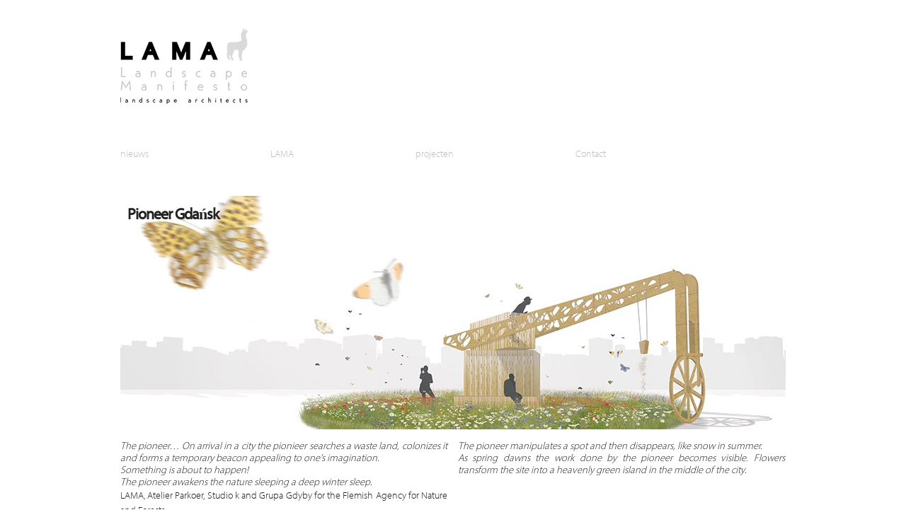

--- FILE ---
content_type: text/html; charset=UTF-8
request_url: http://www.lamaland.eu/pioneer-gdansk/
body_size: 3765
content:
<!DOCTYPE html>
<!--[if lt IE 7]>      <html class="no-js lt-ie9 lt-ie8 lt-ie7"> <![endif]-->
<!--[if IE 7]>         <html class="no-js lt-ie9 lt-ie8"> <![endif]-->
<!--[if IE 8]>         <html class="no-js lt-ie9"> <![endif]-->
<!--[if gt IE 8]><!--> <html class="no-js" lang="en-US"> <!--<![endif]-->
    <head>
	<meta charset="UTF-8" />
	<meta http-equiv="X-UA-Compatible" content="IE=edge,chrome=1">
	<title>Lamaland | Pioneer Gdańsk</title>
	<meta name="description" content="Just another WordPress site">
	<meta name="viewport" content="width=device-width">
		<script type="text/javascript" src="//use.typekit.net/ddm1pvy.js"></script>
		<script type="text/javascript">try{Typekit.load();}catch(e){}</script>
        <link rel="profile" href="http://gmpg.org/xfn/11" />
        <link rel="stylesheet" href="http://www.lamaland.eu/wordpress/wp-content/themes/lamaland/normalize.css">
<!--         <link rel="stylesheet" type="text/css" media="all" href="http://www.lamaland.eu/wordpress/wp-content/themes/lamaland/style.css?ver=1768598196" /> -->
		<link rel="stylesheet/less" type="text/css" href="http://www.lamaland.eu/wordpress/wp-content/themes/lamaland/style.less" />
		<link rel="stylesheet/less" type="text/css" href="http://www.lamaland.eu/wordpress/wp-content/themes/lamaland/nivo-slider.css" />
		<link rel="stylesheet/less" type="text/css" href="http://www.lamaland.eu/wordpress/wp-content/themes/lamaland/nivotheme/lamaland.css" />
        <script src="http://www.lamaland.eu/wordpress/wp-content/themes/lamaland/js/vendor/modernizr-2.6.1.min.js"></script>
        
        <link rel="pingback" href="http://www.lamaland.eu/wordpress/xmlrpc.php" />
        <meta name='robots' content='max-image-preview:large' />
<link rel='dns-prefetch' href='//s.w.org' />
<link rel="alternate" type="application/rss+xml" title="Lamaland &raquo; Pioneer Gdańsk Comments Feed" href="http://www.lamaland.eu/pioneer-gdansk/feed/" />
		<script type="text/javascript">
			window._wpemojiSettings = {"baseUrl":"https:\/\/s.w.org\/images\/core\/emoji\/13.1.0\/72x72\/","ext":".png","svgUrl":"https:\/\/s.w.org\/images\/core\/emoji\/13.1.0\/svg\/","svgExt":".svg","source":{"concatemoji":"http:\/\/www.lamaland.eu\/wordpress\/wp-includes\/js\/wp-emoji-release.min.js?ver=5.8.12"}};
			!function(e,a,t){var n,r,o,i=a.createElement("canvas"),p=i.getContext&&i.getContext("2d");function s(e,t){var a=String.fromCharCode;p.clearRect(0,0,i.width,i.height),p.fillText(a.apply(this,e),0,0);e=i.toDataURL();return p.clearRect(0,0,i.width,i.height),p.fillText(a.apply(this,t),0,0),e===i.toDataURL()}function c(e){var t=a.createElement("script");t.src=e,t.defer=t.type="text/javascript",a.getElementsByTagName("head")[0].appendChild(t)}for(o=Array("flag","emoji"),t.supports={everything:!0,everythingExceptFlag:!0},r=0;r<o.length;r++)t.supports[o[r]]=function(e){if(!p||!p.fillText)return!1;switch(p.textBaseline="top",p.font="600 32px Arial",e){case"flag":return s([127987,65039,8205,9895,65039],[127987,65039,8203,9895,65039])?!1:!s([55356,56826,55356,56819],[55356,56826,8203,55356,56819])&&!s([55356,57332,56128,56423,56128,56418,56128,56421,56128,56430,56128,56423,56128,56447],[55356,57332,8203,56128,56423,8203,56128,56418,8203,56128,56421,8203,56128,56430,8203,56128,56423,8203,56128,56447]);case"emoji":return!s([10084,65039,8205,55357,56613],[10084,65039,8203,55357,56613])}return!1}(o[r]),t.supports.everything=t.supports.everything&&t.supports[o[r]],"flag"!==o[r]&&(t.supports.everythingExceptFlag=t.supports.everythingExceptFlag&&t.supports[o[r]]);t.supports.everythingExceptFlag=t.supports.everythingExceptFlag&&!t.supports.flag,t.DOMReady=!1,t.readyCallback=function(){t.DOMReady=!0},t.supports.everything||(n=function(){t.readyCallback()},a.addEventListener?(a.addEventListener("DOMContentLoaded",n,!1),e.addEventListener("load",n,!1)):(e.attachEvent("onload",n),a.attachEvent("onreadystatechange",function(){"complete"===a.readyState&&t.readyCallback()})),(n=t.source||{}).concatemoji?c(n.concatemoji):n.wpemoji&&n.twemoji&&(c(n.twemoji),c(n.wpemoji)))}(window,document,window._wpemojiSettings);
		</script>
		<style type="text/css">
img.wp-smiley,
img.emoji {
	display: inline !important;
	border: none !important;
	box-shadow: none !important;
	height: 1em !important;
	width: 1em !important;
	margin: 0 .07em !important;
	vertical-align: -0.1em !important;
	background: none !important;
	padding: 0 !important;
}
</style>
	<link rel='stylesheet' id='wp-block-library-css'  href='http://www.lamaland.eu/wordpress/wp-includes/css/dist/block-library/style.min.css?ver=5.8.12' type='text/css' media='all' />
<link rel="https://api.w.org/" href="http://www.lamaland.eu/wp-json/" /><link rel="alternate" type="application/json" href="http://www.lamaland.eu/wp-json/wp/v2/posts/641" /><link rel="EditURI" type="application/rsd+xml" title="RSD" href="http://www.lamaland.eu/wordpress/xmlrpc.php?rsd" />
<link rel="wlwmanifest" type="application/wlwmanifest+xml" href="http://www.lamaland.eu/wordpress/wp-includes/wlwmanifest.xml" /> 
<meta name="generator" content="WordPress 5.8.12" />
<link rel="canonical" href="http://www.lamaland.eu/pioneer-gdansk/" />
<link rel='shortlink' href='http://www.lamaland.eu/?p=641' />
<link rel="alternate" type="application/json+oembed" href="http://www.lamaland.eu/wp-json/oembed/1.0/embed?url=http%3A%2F%2Fwww.lamaland.eu%2Fpioneer-gdansk%2F" />
<link rel="alternate" type="text/xml+oembed" href="http://www.lamaland.eu/wp-json/oembed/1.0/embed?url=http%3A%2F%2Fwww.lamaland.eu%2Fpioneer-gdansk%2F&#038;format=xml" />
    </head>
    <body class="post-template-default single single-post postid-641 single-format-standard">
    <!--[if lt IE 7]>
        <p class="chromeframe">You are using an outdated browser. <a href="http://browsehappy.com/">Upgrade your browser today</a> or <a href="http://www.google.com/chromeframe/?redirect=true">install Google Chrome Frame</a> to better experience this site.</p>
    <![endif]-->
    
    <div class="container_12" id="container">
	    <div class="grid_12">
	    	<a href="http://www.lamaland.eu/" title="Lamaland" rel="home"><img src="http://www.lamaland.eu/wordpress/wp-content/themes/lamaland/images/logo.png" alt="Lamaland" /></a>
	    </div>
	    <div class="clear"></div>
	    <div class="grid_12">
		    <div id="mainmenu" class="menu-hoofdmenu-container"><ul id="menu-hoofdmenu" class="menu"><li id="menu-item-5" class="first menu-item menu-item-type-custom menu-item-object-custom menu-item-home menu-item-5"><a href="http://www.lamaland.eu/">nieuws</a></li>
<li id="menu-item-123" class="second menu-item menu-item-type-post_type menu-item-object-page menu-item-has-children menu-item-123"><a href="http://www.lamaland.eu/visie/">LAMA</a>
<ul class="sub-menu">
	<li id="menu-item-126" class="menu-item menu-item-type-post_type menu-item-object-page menu-item-126"><a href="http://www.lamaland.eu/visie/">visie</a></li>
	<li id="menu-item-125" class="menu-item menu-item-type-post_type menu-item-object-page menu-item-125"><a href="http://www.lamaland.eu/visie/team/">team</a></li>
	<li id="menu-item-124" class="menu-item menu-item-type-post_type menu-item-object-page menu-item-124"><a href="http://www.lamaland.eu/visie/vacatures/">vacatures</a></li>
</ul>
</li>
<li id="menu-item-6" class="third menu-item menu-item-type-custom menu-item-object-custom menu-item-6"><a href="/projects/">projecten</a></li>
<li id="menu-item-16" class="fifth menu-item menu-item-type-post_type menu-item-object-page menu-item-16"><a href="http://www.lamaland.eu/contact/">Contact</a></li>
</ul></div>	    </div>
	
	    <div class="clear"></div>
	
<div class="news">
	<div class="nav"><a href="#" class="prev">prev</a><a href="#" class="next">next</a></div>
	
					
				
			<div id="post_0" class="post one_column_text_under">
				<div class="grid_12 image" style="background-image: url(http://www.lamaland.eu/wordpress/wp-content/uploads/2015/03/Gdansk-LAMA-pioneer-flanders-week-940x330.jpg); height: 330px;">
					<h1>Pioneer Gdańsk</h1>
				</div>
				
				<div class="clear"></div>
				<div class="grid_12 undertext">
					<p><em>The pioneer… On arrival in a city the pionieer searches a waste land, colonizes it and forms a temporary beacon appealing to one’s imagination.<br />
Something is about to happen!<br />
The pioneer awakens the nature sleeping a deep winter sleep.<br />
The pioneer manipulates a spot and then disappears, like snow in summer.<br />
As spring dawns the work done by the pioneer becomes visible. Flowers transform the site into a heavenly green island in the middle of the city.</em></p>
<p><span style="line-height: 1.5em;">LAMA, Atelier Parkoer, Studio k and Grupa Gdyby for the Flemish Agency for Nature and Forests</span></p>
				</div>
			</div>
		
		


</div>

        <script src="//ajax.googleapis.com/ajax/libs/jquery/1.8.0/jquery.min.js"></script>
        <script>window.jQuery || document.write('<script src="http://www.lamaland.eu/wordpress/wp-content/themes/lamaland/js/vendor/jquery-1.8.0.min.js"><\/script>')</script>
        <script src="http://www.lamaland.eu/wordpress/wp-content/themes/lamaland/js/vendor/less.js"></script>
        <script src="http://www.lamaland.eu/wordpress/wp-content/themes/lamaland/js/vendor/jquery.nivo.slider.pack.js"></script>
        <script src="http://www.lamaland.eu/wordpress/wp-content/themes/lamaland/js/vendor/jquery.isotope.min.js"></script>
        <script src="http://www.lamaland.eu/wordpress/wp-content/themes/lamaland/js/plugins.js"></script>
        <script src="http://www.lamaland.eu/wordpress/wp-content/themes/lamaland/js/main.js"></script>

        <script>
            var _gaq=[['_setAccount','UA-24442527-2'],['_trackPageview']];
            (function(d,t){var g=d.createElement(t),s=d.getElementsByTagName(t)[0];
            g.src=('https:'==location.protocol?'//ssl':'//www')+'.google-analytics.com/ga.js';
            s.parentNode.insertBefore(g,s)}(document,'script'));
        </script>
        <script type='text/javascript' src='http://www.lamaland.eu/wordpress/wp-includes/js/wp-embed.min.js?ver=5.8.12' id='wp-embed-js'></script>
</body>
</html>

--- FILE ---
content_type: text/css
request_url: http://www.lamaland.eu/wordpress/wp-content/themes/lamaland/nivotheme/lamaland.css
body_size: 3001
content:
/*
Skin Name: Nivo Slider Lamaland Theme
Version: 1.0
Author: Daan Smit
Author URI: http://ikbendaan.nl
Supports Thumbs: true
*/

.theme-lamaland {
	position: relative;
}
.theme-lamaland .nivoSlider {
	position:relative;
	background:#fff url(loading.gif) no-repeat 50% 50%;
    margin-bottom: 30px;
    overflow: visible;
    width: 940px;
}
.theme-lamaland .nivoSlider img {
	position:absolute;
	top:0px;
	left:0px;
	display:none;
}
.theme-lamaland .nivoSlider a {
	border:0;
	display:block;
}
.theme-lamaland .text-icon, .theme-lamaland .info-icon {
	width: 22px;
	height: 23px;
	position: absolute;
	bottom: -41px;
	display: block;
}
.theme-lamaland .text-icon {
	left: 20px;
	background-image: url(text_icon.png);
}
.theme-lamaland .text-icon:hover {
	background-position: -23px 0;
	cursor: pointer;
}
.theme-lamaland .info-icon {
	font-weight: bold;
	left: 45px;
	text-align: center;
	font-size: 1.7em;
	line-height: 1em;
	color: #bcbec0;
}
.theme-lamaland .info-icon:hover {
	color: #727272;
	cursor: pointer;
}

.theme-lamaland .right-subnote {
	position: absolute;
	bottom: -45px;
	display: inline-block;
	right: 20px;
}

.theme-lamaland .right-subnote a {
	background-color: #bcbec0;
	color: #fff;
	padding: 2px 5px;
}



.theme-lamaland .nivo-controlNav {
	text-align: left;
	padding: 0;
	position: absolute;
	bottom: -48px;
	left: 85px;
}
.theme-lamaland .nivo-controlNav a {
	display:inline-block;
	width:30px;
	height:15px;
	background-color: #e6e7e8;
	text-indent:-9999px;
	border:0;
	margin: 0 6px 0 0;
}
.theme-lamaland .nivo-controlNav a.active {
	background-color: #bcbec0;
}

.theme-lamaland .nivo-directionNav a {
	display:block;
	width:15px;
	height:25px;
	background:url(arrows.png) no-repeat;
	text-indent:-9999px;
	border:0;
	opacity: 1;
	-webkit-transition: all 200ms ease-in-out;
    -moz-transition: all 200ms ease-in-out;
    -o-transition: all 200ms ease-in-out;
    transition: all 200ms ease-in-out;
}
.theme-lamaland:hover .nivo-directionNav a { opacity: 1; }
.theme-lamaland a.nivo-nextNav {
	background-position:-15px 0;
	right:-24px;
}
.theme-lamaland a.nivo-prevNav {
	left:-24px;
}

.theme-lamaland .nivo-caption {
    font-family: Helvetica, Arial, sans-serif;
}
.theme-lamaland .nivo-caption a {
    color:#fff;
    border-bottom:1px dotted #fff;
}
.theme-lamaland .nivo-caption a:hover {
    color:#fff;
}

.theme-lamaland .nivo-controlNav.nivo-thumbs-enabled {
	width: 100%;
}
.theme-lamaland .nivo-controlNav.nivo-thumbs-enabled a {
	width: auto;
	height: auto;
	background: none;
	margin-top: 5px;
}
.theme-lamaland .nivo-controlNav.nivo-thumbs-enabled img {
	display: block;
	width: 30px;
	height: 15px;
}
.theme-lamaland .content {
	display: none;
	z-index: 99;
	line-height: 16px;
	position: absolute;
	bottom: 10px;
	left: 10px;
	width: 50%;
	padding: 10px;
	background-image: url(trans_white_80.png);
}
.theme-lamaland .content.active {
	display: block;
}
.theme-lamaland .content h1 {
	margin: 5px 0 10px 0;
}
.theme-lamaland .content p {
	margin: 0;
}

--- FILE ---
content_type: text/javascript
request_url: http://www.lamaland.eu/wordpress/wp-content/themes/lamaland/js/main.js
body_size: 2531
content:
$(function(){
	var currentId = 0;
	$('#projectSlider').nivoSlider({
		effect				: 'fade',
        controlNav			: false,
        controlNavThumbs	: false,
        slices				: 1,
        animSpeed			: 400,
        directionNavHide	: false,
        manualAdvance		: true
	});
	
	$('.theme-lamaland').on('click', '.icon', function(event){
		var active = $(this).hasClass('active');
		$('.theme-lamaland').find('.content, .icon').removeClass('active');
		
		if(!active) {
			$('.theme-lamaland').find('.' + $(this).data('content')).addClass('active');
			$(this).addClass('active');
		}
	});
	

	var $container = $('#projects');
	$container.isotope();
	$('#projectFilters a').click(function(){
		$('#projectFilters a.active').removeClass('active');
		$(this).addClass('active');
		var selector = $(this).attr('data-filter');
		$container.isotope({ filter: selector });
		return false;
	});
	
	var $news		= $('.news'),
		$posts		= $news.find('.post'),
		$navigation	= $news.find('.nav'),
		postCount	= $news.find('.post').length;
		
	$navigation.on('click', 'a', function(event){
		event.preventDefault();
		if($news.hasClass('busy'))
			return;
		if($(this).hasClass('prev')) {
			showPrevPost();
		} else if($(this).hasClass('next')) {
			showNextPost();
		}
	});
	
	showPost(0);

	function showPost(id) {
		currentId = id;
		checkNavigation();
/* 		$news.find('.post').removeClass().addClass('post'); */
		
		movePostToPrev(id + 1);
		movePostToNext(id - 1);
		movePostToCurrent(id);
	}

	function checkNavigation() {
		if(currentId == 0) {
			$navigation.find('.next').hide();
		} else {
			$navigation.find('.next').show()
		}
		if(currentId >= postCount - 1) {
			$navigation.find('.prev').hide();
		} else {
			$navigation.find('.prev').show();
		}
	}
		
	function showNextPost() {
		$news.find('.post').removeClass('current prev next').addClass('post');

		movePostToPrev(currentId);
		movePostToNext(currentId - 2);
		movePostToCurrent(currentId - 1);
		
		currentId--;
		checkNavigation();
	}
	
	function showPrevPost() {
		$news.find('.post').removeClass('current prev next').addClass('post');

		movePostToPrev(currentId + 2);
		movePostToNext(currentId);
		movePostToCurrent(currentId + 1);
		
		currentId++;
		checkNavigation();
	}
	
	function movePostToPrev(id) {
		getPostById(id).addClass('prev');
	}
	function movePostToNext(id) {
		getPostById(id).addClass('next');
	}
	function movePostToCurrent(id) {
		getPostById(id).addClass('current');
	}
	
	function getPostById(id) {
		return $news.find('#post_' + id);
	}

});